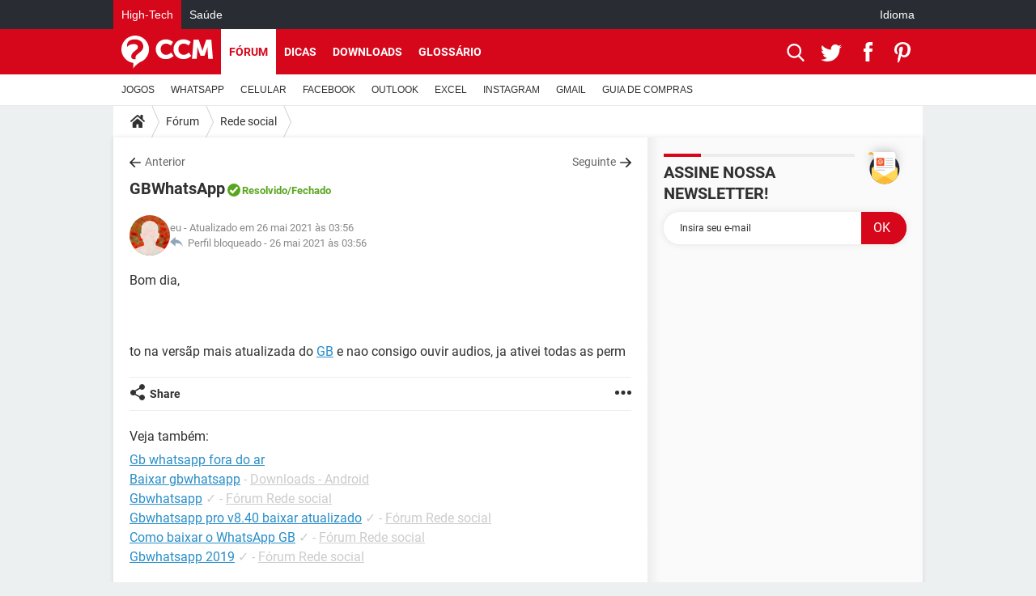

--- FILE ---
content_type: text/html; charset=UTF-8
request_url: https://br.ccm.net/forum/affich-534405-gbwhatsapp
body_size: 17155
content:

<!--Akamai-ESI:PAGE:setreftime=1765048656/--><!DOCTYPE html>
<!--[if IE 8 ]> <html lang="pt" dir="ltr" class="no-js ie8 lt-ie9 oldie"> <![endif]-->
<!--[if IE 9 ]> <html lang="pt" dir="ltr" class="no-js ie9"> <![endif]-->
<!--[if gt IE 9]><!--> <html lang="pt" dir="ltr"> <!--<![endif]-->

<head prefix="og: http://ogp.me/ns# fb: http://ogp.me/ns/fb#">
    <meta charset="utf-8">
    <meta http-equiv="X-UA-Compatible" content="IE=edge,chrome=1">
    <meta name="viewport" content="width=device-width, initial-scale=1.0" />

    <style>
        :root {
            --for-color-primary: #D6071B;
            --for-color-primary--lighten: #f7192e;
            --for-color-primary--darken: #a50515;
        }
    </style>
    
    <title>GBWhatsApp [Resolvido] - Rede social </title>

<script>
    var dataLayer = [{"appConfig":{"subContainers":["GTM-5KS439C"]},"tagName1":"post-avec-ds-basic","site":"br.ccm.net","environnement":"production","pageType/screenType":"classique","sessionType":"nonConnectee","userStatus":"Anonyme","forumTheme":"Rede social","QuestionRepondue":"oui","QuestionResolue":"oui","NbReponses":1,"idArticle":534405,"idAuthor":0,"DateFinDiscussion":"26-05-2021","DateDebutDiscussion":"25-05-2021","level1":"forum","level2":"Rede social ","application":"forum","pageCategory":"Sujet Forum","theme":"Rede social","country":"US","asnum":"16509"}];

            !function(e){"use strict";var t,n,o,r=function(){},s=Object.getOwnPropertyNames(window.console).reduce((function(e,t){return"function"==typeof console[t]&&(e[t]=r),e}),{}),a=function(){return s},i=e.console;if("object"==typeof e.JSON&&"function"==typeof e.JSON.parse&&"object"==typeof e.console&&"function"==typeof Object.keys){var c={available:["others.catch","others.show"],broadcasted:[]},u={available:["others.catch","others.show"]},d=(t=/^\s+(.*)\s+$/g,n=function(e){return Math.pow(9,e)},o=function(e){return parseInt((e.charCodeAt()<<9)%242)},{get:function(e){e=e.replace(t,"$1");for(var r=[0,0,0],s=0,a=0;s<e.length;s++)a=parseInt(s/r.length),r[s%3]+=parseInt(o(e[s])/n(a));for(s=0;s<r.length;s++)r[s]>255&&(r[s]=255);return r},toRGB:function(e){return"rgb("+e.join(",")+")"},visible:function(e){return e[0]>220||e[1]>220||e[2]>220?[0,0,0]:[255,255,255]}});e.getConsole=function(e){if("string"!=typeof e)throw"getConsole need a tag name (string)";var t=e.split(".");if(function(e){var t,n=e.split(".")[0];-1===c.available.indexOf(n)&&(c.available.push(n),(t=document.createEvent("CustomEvent")).initCustomEvent("getConsole.tag.available",0,0,n),document.dispatchEvent(t)),-1===u.available.indexOf(e)&&(u.available.push(e),(t=document.createEvent("CustomEvent")).initCustomEvent("getConsole.fulltag.available",0,0,n),document.dispatchEvent(t))}(e=t[0]),-1!==c.broadcasted.indexOf(e)){var n=function(e){var t=[],n=[];return e.forEach((function(e){t.push("%c "+e.name+" "),n.push("background-color:"+e.bgColor+";color:"+e.color+";border-radius:2px;")})),[t.join("")].concat(n)}(t.map((function(e){var t=d.get(e);return{name:e,color:d.toRGB(d.visible(t)),bgColor:d.toRGB(t)}}))),o=["log","warn","error","info","group","groupCollapsed","groupEnd"].reduce(((e,t)=>(e[t]=n.reduce(((e,t)=>e.bind(window.console,t)),window.console[t]),e)),{});return Object.keys(i).forEach((function(e){void 0===o[e]&&(o[e]=i[e])})),o}return a()},e.getConsole.tags=c,c.broadcasted=function(){try{var e=localStorage.getItem("getConsole");e=null===e?[]:JSON.parse(e)}catch(t){e=[]}return e}(),-1!==c.broadcasted.indexOf("others.catch")&&(e.console=e.getConsole("others.show"))}else e.getConsole=a}(window),logger={_buffer:[],log:function(){"use strict";this._buffer.push(arguments)}},function(e){"use strict";var t={domains:["hpphmfubhnbobhfs","bnb{po.betztufn","beoyt","epvcmfdmjdl","hpphmftzoejdbujpo","wjefptufq","s77ofu","ufbet","vosvmznfejb","tnbsubetfswfs","tljnsftpvsdft","{fcftupg","uumce","hpphmfbqjt","wjefpqmb{b","hpphmfbetfswjdft","fggfdujwfnfbtvsf","pvucsbjo","ubcppmb"],classes:"ufyuBe!BeCpy!qvc`411y361!qvc`411y361n!qvc`839y:1!ufyu.be!ufyuBe!Mjhbuvt!ufyu`be!ufyu`bet!ufyu.bet!ufyu.be.mjolt",event:{category:"pbt`mpbefe",action:"gbjm"}},n=e.getConsole("inObs"),o=0,r={},s=function(e,t){return t=t||1,e.split("").map((function(e){return String.fromCharCode(e.charCodeAt()+t)})).join("")},a=[];e.integrityObserver={state:{net:null,dom:null,perf:null},corrupted:0,listen:function(e){this.corrupted?e(this.state):a.push(e)},sendToListeners:function(){a.forEach(function(e){e(this.state)}.bind(this))},reportCorruption:function(){var e=function(){"undefined"!=typeof ga?ga("send",{hitType:"event",eventCategory:s(t.event.category,-1),eventAction:s(t.event.action,-1),nonInteraction:1}):setTimeout(e,100)};e()},reportListCorruption:function(){var e,t=[];for(e in this.state)this.state[e]&&t.push(e);t.length>0&&((new Image).src="https://lists.ccmbg.com/st?t="+encodeURIComponent(t.join(","))+"&d="+window.location.host.split(/\./).slice(0,-1).join("."))},reportChange:function(){this.sendToListeners(),this.reportCorruption()},init:function(){var e=function(e){return function(t){this.state[e]=t,t&&(!this.corrupted&&this.reportChange(),this.corrupted=1)}.bind(this)};!function(e){if("undefined"!=typeof MutationObserver){var n=document.createElement("div"),o=document.getElementsByTagName("html")[0],r={},a={childList:1,attributes:1,characterData:1,subtree:1},i=0,c=new MutationObserver((function(t){t.forEach((function(t){"style"===t.attributeName&&(c.disconnect(),"none"===t.target.style.display&&!e.called&&(e.called=1)&&e.call(r,1))}))})),u=new MutationObserver((function(t){t.forEach((function(t){try{if("childList"===t.type&&"HTML"===t.target.nodeName&&t.addedNodes.length&&"BODY"===t.addedNodes[0].nodeName&&!i){i=1,t.addedNodes[0].appendChild(n);var o=getComputedStyle(n);if(r=t.addedNodes[0],u.disconnect(),/Trident/.test(navigator.userAgent))return void setTimeout((function(){!e.called&&(e.called=1)&&e.call(r,0)}),50);setTimeout((function(){t.addedNodes[0].removeChild(n)}),60),c.disconnect(),e.call(t.addedNodes[0],"none"===o.getPropertyValue("display")||/url\("about:abp/.test(o.getPropertyValue("-moz-binding")))}}catch(e){}}))}));n.className=s(t.classes,-1),n.style.display="block",u.observe(o,a),c.observe(n,a)}else e.call(0,0)}(e.call(this,"dom")),function(e,a){if("undefined"!=typeof MutationObserver&&void 0!==URL.prototype){var i=document.getElementsByTagName("html")[0],c=0,u=new MutationObserver((function(i){i.forEach((function(i){try{var d,l,f,p="",g=new Date,h=function(){};if("childList"===i.type&&i.addedNodes.length&&void 0!==(d=i.addedNodes[0]).src&&("SCRIPT"===(p=d.nodeName)||"IFRAME"===p)){try{l=new URL(d.src),f=l&&l.host?l.host.split(/\./).slice(-2).shift():null}catch(e){}h=i.addedNodes[0].onerror,i.addedNodes[0].onerror=function(){try{n.warn("Missing script",d.src),!c&&f&&-1!==t.domains.indexOf(s(f))&&(new Date).getTime()-g.getTime()<1500&&(n.warn("Integrity violation on ",d.src," not observing anymore !"),u.disconnect(),c=1,e(1)),"function"==typeof h&&h.apply(this,Array.prototype.slice.call(arguments))}catch(e){}},"function"==typeof performance.getEntriesByType&&o<2&&"SCRIPT"===p&&-1!==t.domains.indexOf(s(f))&&(void 0===r[f]||"hpphmfubhnbobhfs"===s(f))&&(r[f]=1,i.addedNodes[0].addEventListener("load",(function(){-1===performance.getEntriesByType("resource").map((function(e){return e.name})).indexOf(d.src)&&2==++o&&(u.disconnect(),a(1))})))}}catch(e){}}))}));u.observe(i,{childList:1,attributes:1,characterData:1,subtree:1})}else e.call(0,0)}(e.call(this,"net"),e.call(this,"perf")),window.addEventListener("load",function(){this.reportListCorruption()}.bind(this))}},"function"==typeof Object.bind&&e.integrityObserver.init()}(window),function(e,t,n,o){"use strict";void 0===e._gtm&&(e._gtm={events:{on:[],ready:[],readyAll:[],trigger:function(e){this._trigger.push(e)},_trigger:[]},versions:{},onReady:[]}),void 0===e._gtm.versions&&(e._gtm.versions={}),e._gtm.versions.staticheader=1,e._gtm.state="loading";var r=dataLayer[0].appConfig,s=["GTM-N4SNZN"],a=r.subContainers||[],i=e.getConsole("GTM").log,c=function(e){if(void 0!==t.dispatchEvent){var n=null;"function"==typeof Event?n=new Event(e):(n=t.createEvent("Event")).initEvent(e,0,0),t.dispatchEvent(n)}},u=function(){u.state++,u.state===s.length&&(e._gtm.state="loaded",c("gtm.loaded"))},d=function(){e._gtm.state="error",c("gtm.error"),l.clearWorkspacesInfo(this)};u.state=0,s=s.concat(a),i("Loading sub containers:",a);var l={infoKey:"ccm_gtm_workspaces",workspacesInfo:{},fetchWorkspacesInfo:function(){try{this.workspacesInfo=this.getInfoFromQuerystring()||this.getInfoFromCookie()||{}}catch(e){console.error("Cannot get workspaces info.",e)}},parseWorkspacesInfo:function(e){for(var t={},n=e.split("|"),o=0;o<n.length;o++){var r=n[o].split("::");3===r.length&&(t[r[0]]={container:r[0],workspace:r[1],auth:r[2]})}return t},removeInfoFromQuerystring:function(){if(""===e.location.search)return"";for(var t=e.location.search.substring(1).split("&"),n=[],o=0;o<t.length;o++){t[o].split("=")[0]!==this.infoKey&&n.push(t[o])}return"?"+n.join("&")},generatePreviewQuery:function(e){try{var t=this.workspacesInfo[e];return t?(i("["+t.container+'] loading custom workspace "'+t.workspace+'"'),dataLayer[0].appConfig.previewWorkspaces=dataLayer[0].appConfig.previewWorkspaces||[],dataLayer[0].appConfig.previewWorkspaces.push(t),"&gtm_auth="+t.auth+"&gtm_preview="+t.workspace+"&gtm_cookies_win=x"):""}catch(t){return console.error('Cannot generate preview query for container "'+e+'"',t),""}},getInfoFromQuerystring:function(){for(var t=(e.location.search||"").substring(1).split("&"),n=0;n<t.length;n++){var o=t[n].split("=");if(decodeURIComponent(o[0])===this.infoKey)return this.parseWorkspacesInfo(decodeURIComponent(o[1]))}return null},getInfoFromCookie:function(){try{var t=e.document.cookie.match("(^|;) ?"+this.infoKey+"=([^;]*)(;|$)");if(t)return this.parseWorkspacesInfo(decodeURIComponent(t[2]))}catch(e){}return null},clearWorkspacesInfo:function(t){try{var n=t.getAttribute("data-id");if(this.workspacesInfo[n]){i('Cannot load container "'+n+'". Clearing cookie and querystring param...');var o=e.location.hostname.split("."),r=o.length;o=r>2&&"br"===o[r-1]&&"com"===o[r-2]?o.slice(-3).join("."):o.slice(-2).join("."),document.cookie=this.infoKey+"=; domain= "+o+"; path=/; expires=Thu, 01 Jan 1970 00:00:01 GMT;";var s=this.removeInfoFromQuerystring();e.location.search=s}}catch(e){console.error("Cannot clear workspaces info.",e)}}};l.fetchWorkspacesInfo();for(var f=0,p=s.length;f<p;++f){e[o]=e[o]||[],e[o].push({"gtm.start":(new Date).getTime(),event:"gtm.js"});var g=l.generatePreviewQuery(s[f]),h=t.getElementsByTagName(n)[0],m=t.createElement(n);m.async=1,m.onload=u,m.onerror=d,m.setAttribute("data-id",s[f]),m.src="https://www.googletagmanager.com/gtm.js?id="+s[f]+g,h.parentNode.insertBefore(m,h)}}(window,document,"script","dataLayer"),OAS_AD_BUFFER=[],OAS_AD=function(){OAS_AD_BUFFER.push(Array.prototype.slice.call(arguments))},function(e){"use strict";function t(t){t instanceof ErrorEvent&&e._gtm.errors.push({message:t.message,stack:t.error?t.error.stack:void 0,name:t.error?t.error.name:void 0,filename:t.filename,line:t.lineno,column:t.colno})}function n(t){t.reason instanceof Error?e._gtm.errors.push({message:t.reason.message,stack:t.reason.stack,name:t.reason.name,promise:1,filename:t.reason.filename,line:t.reason.lineno,column:t.reason.colno}):e._gtm.errors.push({message:t.reason,promise:1})}e._gtm=e._gtm||{},e._gtm.errors=[],e._gtm.errors.types=[],e._gtm.errors.types.push({type:"error",callback:t}),e.addEventListener("error",t),e._gtm.errors.types.push({type:"unhandledrejection",callback:n}),e.addEventListener("unhandledrejection",n)}(window);    

    dataLayer.push({"event":"app.config","appConfig":{"asl":{"sitepage":"\/forum","keywords":["parallaxeinfeed","rede-social","forum-534405","forum"]}}});
</script>


    <meta name="description" content="Bom dia, to na versãp mais atualizada do GB e nao consigo ouvir audios, ja ativei todas as perm..." />
    <meta name="theme-color" content="#d51827" />
    <meta name="msapplication-TileColor" content="#d51827" />
    <meta name="msapplication-TileImage" content="https://astatic.ccmbg.com/www.commentcamarche.net_i18n/_skin/favicon/mstile-144x144.png" />
    <meta name="msapplication-config" content="https://astatic.ccmbg.com/www.commentcamarche.net_i18n/_skin/favicon/browserconfig.xml" />
    <meta name="twitter:card" content="summary_large_image" />
    <meta name="twitter:title" content="GBWhatsApp" />
    <meta name="twitter:image" content="https://astatic.ccmbg.com/www.commentcamarche.net_i18n/_skin/favicon/og-image-1200x630.png" />
    <meta name="referrer" content="always" />
    <meta name="googlebot" content="snippet,archive" />
    <meta name="robots" content="index, follow,max-snippet:-1, max-image-preview:large, max-video-preview:15" />
    <meta name="p:domain_verify" content="d6361ba76c3edbdf91e74b0062d4412d" />
    <meta property="og:title" content="GBWhatsApp"/>
    <meta property="og:type" content="website"/>
    <meta property="og:url" content="https://br.ccm.net/forum/affich-534405-gbwhatsapp"/>
    <meta property="og:image" content="https://astatic.ccmbg.com/www.commentcamarche.net_i18n/_skin/favicon/og-image-1200x630.png"/>
    <meta property="twitter:url" content="https://br.ccm.net/forum/affich-534405-gbwhatsapp"/>
    <meta property="og:site_name" content="CCM"/>
    <meta http-equiv="Content-Language" content="pt"/>
    <meta property="atm" content="aHR0cHM6Ly9ici5jY20ubmV0L2ZvcnVtL2FmZmljaC01MzQ0MDUtZ2J3aGF0c2FwcA==" />
    <link rel="canonical" href="https://br.ccm.net/forum/affich-534405-gbwhatsapp" />
    
    <link rel="icon" href="https://astatic.ccmbg.com/www.commentcamarche.net_i18n/_skin/favicon/favicon-32x32.png" sizes="32x32" type="image/png" />
    <link rel="icon" href="https://astatic.ccmbg.com/www.commentcamarche.net_i18n/_skin/favicon/favicon-16x16.png" sizes="16x16" type="image/png" />
    <link rel="icon" href="https://astatic.ccmbg.com/www.commentcamarche.net_i18n/_skin/favicon/android-chrome-192x192.png" sizes="192x192" type="image/png" />
    <link rel="apple-touch-icon" href="https://astatic.ccmbg.com/www.commentcamarche.net_i18n/_skin/favicon/apple-touch-icon-57x57.png" sizes="57x57" />
    <link rel="apple-touch-icon" href="https://astatic.ccmbg.com/www.commentcamarche.net_i18n/_skin/favicon/apple-touch-icon-60x60.png" sizes="60x60" />
    <link rel="apple-touch-icon" href="https://astatic.ccmbg.com/www.commentcamarche.net_i18n/_skin/favicon/apple-touch-icon-72x72.png" sizes="72x72" />
    <link rel="apple-touch-icon" href="https://astatic.ccmbg.com/www.commentcamarche.net_i18n/_skin/favicon/apple-touch-icon-76x76.png" sizes="76x76" />
    <link rel="apple-touch-icon" href="https://astatic.ccmbg.com/www.commentcamarche.net_i18n/_skin/favicon/apple-touch-icon-114x114.png" sizes="114x114" />
    <link rel="apple-touch-icon" href="https://astatic.ccmbg.com/www.commentcamarche.net_i18n/_skin/favicon/apple-touch-icon-120x120.png" sizes="120x120" />
    <link rel="apple-touch-icon" href="https://astatic.ccmbg.com/www.commentcamarche.net_i18n/_skin/favicon/apple-touch-icon-144x144.png" sizes="144x144" />
    <link rel="apple-touch-icon" href="https://astatic.ccmbg.com/www.commentcamarche.net_i18n/_skin/favicon/apple-touch-icon-152x152.png" sizes="152x152" />
    <link rel="apple-touch-icon" href="https://astatic.ccmbg.com/www.commentcamarche.net_i18n/_skin/favicon/apple-touch-icon-180x180.png" sizes="180x180" />
    <link rel="preload" href="https://astatic.ccmbg.com/ccmcms_commentcamarche/dist/external/fonts/Roboto-Gfonts-Regular.woff2" crossorigin as="font" />
    <link rel="preload" href="https://astatic.ccmbg.com/ccmcms_commentcamarche/dist/external/fonts/Roboto-Gfonts-Bold.woff2" crossorigin as="font" />
        <link rel="manifest" href="https://astatic.ccmbg.com/www.commentcamarche.net_i18n/_skin/favicon/manifest.json"  />
    <link rel="mask-icon" href="https://astatic.ccmbg.com/www.commentcamarche.net_i18n/_skin/favicon/safari-pinned-tab.svg" color="#d51827" />
    
<link rel="stylesheet" media="all" href="https://astatic.ccmbg.com/www.commentcamarche.net_i18n/dist/app/css/chunks/site_ht_inter.04bf4568b32fe3dbd824.css" /><link rel="stylesheet" media="all" href="https://astatic.ccmbg.com/www.commentcamarche.net_i18n/dist/app/css/chunks/skin_forum.ca3f284e66398a9dd082.css" />

<script type="application/ld+json">{"@context":"https://schema.org","@type":"WebPage","breadcrumb":{"@type":"BreadcrumbList","itemListElement":[{"@type":"ListItem","position":1,"name":"Início","item":"https://br.ccm.net/"},{"@type":"ListItem","position":2,"name":"Fórum","item":"https://br.ccm.net/forum/"},{"@type":"ListItem","position":3,"name":"Rede social ","item":"https://br.ccm.net/forum/rede-social-107"}]},"name":"GBWhatsApp [Resolvido] - Rede social ","url":"https://br.ccm.net/forum/affich-534405-gbwhatsapp"}</script>
    </head>

<body class="flex-layout ">
    <div class="jOverlay overlay"></div>
    <a name="top"></a>
    
    <div id="ctn_x02"><div id="ba_x02" class="ba x02"><script>OAS_AD("x02");</script></div></div>
    <div id="tt" style="display:none">
        <div id="tttop"></div>
        <div id="ttcont"></div>
        <div id="ttbot"></div>
    </div>
    <span class="tooltips" style="display:none" id="ntt"><span id="nttcont"></span><span class="arrowDown"></span></span>

    <div id="oasLayout" class="layout--flexbox">

        <img src="https://akm-static.ccmbg.com/a/aHR0cDovL2JyLmNjbS5uZXQvZm9ydW0vYWZmaWNoLTUzNDQwNS1nYndoYXRzYXBw/alpha.png" style="position: absolute;"><header class="ccm_header--rwd jHeader" data-cookie-prefix="">
    <div class="ccm_header__top">
      <div class="layout">
        <span data-target="jMenuBox" class="jDropBtn jDropMenuBtn ccm_header__click_trigger">
          <span>Menu</span>
          <svg viewBox="0 0 440.307 440.307" class="svg_icon svg_icon--cross">
              <g fill="#fff" class="svg_icon_g">
                  <polygon points="440.307,58.583 381.723,0 220.153,161.57 58.584,0 0,58.583 161.569,220.153 0,381.723 58.584,440.307    220.153,278.736 381.723,440.307 440.307,381.723 278.736,220.153"/>
              </g>
          </svg>
        </span>
          <a href="https://br.ccm.net/" class="app_logo">
              <img width="113" height="41" class="ccmcss_rwd_header__logo" src="https://astatic.ccmbg.com/www.commentcamarche.net_i18n/_skin/_common/img/logo_ccm.svg?19" alt="CCM">
          </a>
          <nav id="jMainNav" class="ccm_header__nav jDropBox jMenuBox" role="navigation">
            <ul id="mmenu_ul_id">
                <li class="ccm_ico_home">
                <a href="https://br.ccm.net/">
                    <span>Início</span>
                </a>
                <button class="app_nav__sub--collapse jNavSubCollapse app_nav__sub--collapse--plus">
                    <span></span>
                </button>
                <div class="ccm_submenu">
                    <ul>
                                                    <li>
                                <a href="https://br.ccm.net/faq/videogames-605">
                                    JOGOS                                </a>
                            </li>
                                                    <li>
                                <a href="https://br.ccm.net/faq/whatsapp-730">
                                    WHATSAPP                                </a>
                            </li>
                                                    <li>
                                <a href="https://br.ccm.net/faq/s/celular-776/sort:popularity?cur_tab=s">
                                    CELULAR                                </a>
                            </li>
                                                    <li>
                                <a href="https://br.ccm.net/faq/facebook-564">
                                    FACEBOOK                                </a>
                            </li>
                                                    <li>
                                <a href="https://br.ccm.net/faq/s/sort:update%20outlook">
                                    OUTLOOK                                </a>
                            </li>
                                                    <li>
                                <a href="https://br.ccm.net/faq/s/sort:update%20excel">
                                    EXCEL                                </a>
                            </li>
                                                    <li>
                                <a href="https://br.ccm.net/faq/instagram-732">
                                    INSTAGRAM                                </a>
                            </li>
                                                    <li>
                                <a href="https://br.ccm.net/faq/gmail-540">
                                    GMAIL                                </a>
                            </li>
                                                    <li>
                                <a href="https://br.ccm.net/faq/guia-de-compras-527">
                                    GUIA DE COMPRAS                                </a>
                            </li>
                                            </ul>
                </div>
            </li>
                    <li>
                <a href="/faq/">Dicas</a>
                <button class="app_nav__sub--collapse jNavSubCollapse app_nav__sub--collapse--plus">
                    <span></span>
                </button>
                <div class="ccm_submenu">
                    <ul>
                                                    <li>
                                <a href="https://br.ccm.net/faq/videogames-605">
                                    JOGOS                                </a>
                            </li>
                                                    <li>
                                <a href="https://br.ccm.net/faq/whatsapp-730">
                                    WHATSAPP                                </a>
                            </li>
                                                    <li>
                                <a href="https://br.ccm.net/faq/s/celular-776/sort:popularity?cur_tab=s">
                                    CELULAR                                </a>
                            </li>
                                                    <li>
                                <a href="https://br.ccm.net/faq/facebook-564">
                                    FACEBOOK                                </a>
                            </li>
                                                    <li>
                                <a href="https://br.ccm.net/faq/s/sort:update%20outlook">
                                    OUTLOOK                                </a>
                            </li>
                                                    <li>
                                <a href="https://br.ccm.net/faq/s/sort:update%20excel">
                                    EXCEL                                </a>
                            </li>
                                                    <li>
                                <a href="https://br.ccm.net/faq/instagram-732">
                                    INSTAGRAM                                </a>
                            </li>
                                                    <li>
                                <a href="https://br.ccm.net/faq/gmail-540">
                                    GMAIL                                </a>
                            </li>
                                                    <li>
                                <a href="https://br.ccm.net/faq/guia-de-compras-527">
                                    GUIA DE COMPRAS                                </a>
                            </li>
                                            </ul>
                </div>
            </li>
                        <li>
                <a href="/download/">Downloads</a>
                <button class="app_nav__sub--collapse jNavSubCollapse app_nav__sub--collapse--plus">
                    <span></span>
                </button>
                <div class="ccm_submenu">
                    <ul>
                                                    <li>
                                <a href="https://br.ccm.net/faq/videogames-605">
                                    JOGOS                                </a>
                            </li>
                                                    <li>
                                <a href="https://br.ccm.net/faq/whatsapp-730">
                                    WHATSAPP                                </a>
                            </li>
                                                    <li>
                                <a href="https://br.ccm.net/faq/s/celular-776/sort:popularity?cur_tab=s">
                                    CELULAR                                </a>
                            </li>
                                                    <li>
                                <a href="https://br.ccm.net/faq/facebook-564">
                                    FACEBOOK                                </a>
                            </li>
                                                    <li>
                                <a href="https://br.ccm.net/faq/s/sort:update%20outlook">
                                    OUTLOOK                                </a>
                            </li>
                                                    <li>
                                <a href="https://br.ccm.net/faq/s/sort:update%20excel">
                                    EXCEL                                </a>
                            </li>
                                                    <li>
                                <a href="https://br.ccm.net/faq/instagram-732">
                                    INSTAGRAM                                </a>
                            </li>
                                                    <li>
                                <a href="https://br.ccm.net/faq/gmail-540">
                                    GMAIL                                </a>
                            </li>
                                                    <li>
                                <a href="https://br.ccm.net/faq/guia-de-compras-527">
                                    GUIA DE COMPRAS                                </a>
                            </li>
                                            </ul>
                </div>
            </li>
                        <li>
                <a href="/forum/">Fórum</a>
                <button class="app_nav__sub--collapse jNavSubCollapse app_nav__sub--collapse--plus">
                    <span></span>
                </button>
                <div class="ccm_submenu">
                    <ul>
                                                    <li>
                                <a href="https://br.ccm.net/faq/videogames-605">
                                    JOGOS                                </a>
                            </li>
                                                    <li>
                                <a href="https://br.ccm.net/faq/whatsapp-730">
                                    WHATSAPP                                </a>
                            </li>
                                                    <li>
                                <a href="https://br.ccm.net/faq/s/celular-776/sort:popularity?cur_tab=s">
                                    CELULAR                                </a>
                            </li>
                                                    <li>
                                <a href="https://br.ccm.net/faq/facebook-564">
                                    FACEBOOK                                </a>
                            </li>
                                                    <li>
                                <a href="https://br.ccm.net/faq/s/sort:update%20outlook">
                                    OUTLOOK                                </a>
                            </li>
                                                    <li>
                                <a href="https://br.ccm.net/faq/s/sort:update%20excel">
                                    EXCEL                                </a>
                            </li>
                                                    <li>
                                <a href="https://br.ccm.net/faq/instagram-732">
                                    INSTAGRAM                                </a>
                            </li>
                                                    <li>
                                <a href="https://br.ccm.net/faq/gmail-540">
                                    GMAIL                                 </a>
                            </li>
                                                    <li>
                                <a href="https://br.ccm.net/faq/guia-de-compras-527">
                                    GUIA DE COMPRAS                                </a>
                            </li>
                                            </ul>
                </div>
            </li>
                        <li>
                <a href="/contents/">Glossário</a>
                <button class="app_nav__sub--collapse jNavSubCollapse app_nav__sub--collapse--plus">
                    <span></span>
                </button>
                <div class="ccm_submenu">
                    <ul>
                                                    <li>
                                <a href="https://br.ccm.net/faq/videogames-605">
                                    JOGOS                                </a>
                            </li>
                                                    <li>
                                <a href="https://br.ccm.net/faq/whatsapp-730">
                                    WHATSAPP                                </a>
                            </li>
                                                    <li>
                                <a href="https://br.ccm.net/faq/s/celular-776/sort:popularity?cur_tab=s">
                                    CELULAR                                </a>
                            </li>
                                                    <li>
                                <a href="https://br.ccm.net/faq/facebook-564">
                                    FACEBOOK                                </a>
                            </li>
                                                    <li>
                                <a href="https://br.ccm.net/faq/s/sort:update%20outlook">
                                    OUTLOOK                                </a>
                            </li>
                                                    <li>
                                <a href="https://br.ccm.net/faq/s/sort:update%20excel">
                                    EXCEL                                </a>
                            </li>
                                                    <li>
                                <a href="https://br.ccm.net/faq/instagram-732">
                                    INSTAGRAM                                </a>
                            </li>
                                                    <li>
                                <a href="https://br.ccm.net/faq/gmail-540">
                                    GMAIL                                </a>
                            </li>
                                                    <li>
                                <a href="https://br.ccm.net/faq/guia-de-compras-527">
                                    GUIA DE COMPRAS                                </a>
                            </li>
                                            </ul>
                </div>
            </li>
            </ul>
              <p>
                <a href="https://br.ccm.net/forum/new" class="ico--new btn--size-xl btn--size-full btn--bg-channel" id="create_new_question">Fa&ccedil;a uma nova pergunta</a>
              </p>
          </nav>
          <div class="ccm_header__right">
            <ul>
                <li class="ccm_header__btn_search">
                  <a href="javascript:void(0)" data-target="jSearchBox" class="jDropBtn">
                    <svg viewBox="-281 404.9 32 32" class="svg_icon svg_icon--search"><path class="svg_icon_g" d="M-280 432.1c-1.2 1.1-1.3 2.9-.2 4s2.9 1 4-.2l6.4-7.6c.7-.8 1-1.6 1-2.3 2.1 1.8 4.8 2.9 7.8 2.9 6.6 0 12-5.4 12-12s-5.4-12-12-12-12 5.4-12 12c0 3 1.1 5.7 2.9 7.8-.7 0-1.5.3-2.3 1l-7.6 6.4zm11-15.2c0-4.4 3.6-8 8-8s8 3.6 8 8-3.6 8-8 8-8-3.6-8-8z"></path></svg>
                  </a>
                </li>
            </ul>
        </div>
      </div>

    </div>

    <div class="ccm_header__search jDropBox jSearchBox">
        <form action="https://br.ccm.net/search/index" method="get" id="jContentSearchForm" role="search">
            <fieldset>
                <legend>Buscar</legend>
                <input placeholder="Buscar" name="q" value="" type="search">
                <button type="submit" class="ccm_ico--search"></button>
            </fieldset>
        </form>
        <div class="jDropBoxOverlay ccm_header__overlay"></div>
    </div>

    <div class="ccm_header__login jDropBox jLoginBox">
    <div class="ccm_header__overlay jDropBoxOverlay"></div>
  </div>
</header>

<header role="banner" class="ccm_header">
    <div class="ccm_top_bar">
    <div class="layout">
                    <div role="main" class="layout_main">
                <ul class="ccmNetwork">
                                    <li class="selected">
                        <a href="/">
                            High-Tech                        </a>
                    </li>
                                        <li>
                        <a href="https://saude.ccm.net">
                            Sa&uacute;de                        </a>
                    </li>
                                    </ul>
            </div>
                    <div class="layout_right"><ul class="ccm_top_nav">
    <li id="language" class="ccm_usermenu_language">
        <a href="javascript:void(0);" class="ccm_usermenu_language__btn">Idioma</a>

        <div class="ccm_box_hover">
            <ul>
                                    <li>
                        <a href="https://de.ccm.net"
                           lang="de">Deutsch</a>
                    </li>
                                    <li>
                        <a href="https://br.ccm.net"
                           lang="pt">Português</a>
                    </li>
                                    <li>
                        <a href="https://id.ccm.net"
                           lang="id">Bahasa Indonesia</a>
                    </li>
                                    <li>
                        <a href="https://it.ccm.net"
                           lang="it">Italiano</a>
                    </li>
                                    <li>
                        <a href="https://ru.ccm.net"
                           lang="ru">Русский</a>
                    </li>
                                    <li>
                        <a href="https://pl.ccm.net"
                           lang="pl">Polski</a>
                    </li>
                                    <li>
                        <a href="https://nl.ccm.net"
                           lang="nl">Nederlands</a>
                    </li>
                                    <li>
                        <a href="https://in.ccm.net"
                           lang="hi">हिंदी</a>
                    </li>
                            </ul>
        </div>
    </li>
</ul>
</div>
    </div>
</div>
    <div class="ccm_middle_bar">
        <div class="layout">
            <div class="ccm_logo_ccm">
                <a href="https://br.ccm.net/" title="CCM">
                    <img width="113" height="41"
                         src="https://astatic.ccmbg.com/www.commentcamarche.net_i18n/_skin/_common/img/logo_ccm.svg?19"
                         alt="CCM"
                    />
                </a>
            </div>
            <div class="ccm_social_header">
                <a id="jSearchBt" href="javascript:void(0)" class="ccm_ico--search"></a>

                                     <a href="https://www.twitter.com/ccm_brasil" target="_blank" rel="noopener noreferrer" class="ccm_ico--twitter ccm_social_header__tw">
                         <img src="https://astatic.ccmbg.com/www.commentcamarche.net_i18n/_skin/_common/img/shim.gif"
                              alt="CCM / Twitter"
                              title="CCM / Twitter"
                              width="1"
                              height="1" />
                     </a>
                
                                    <a href="https://www.facebook.com/br.ccm.net" target="_blank" rel="noopener noreferrer" class="ccm_ico--facebook ccm_social_header__fb">
                        <img src="https://astatic.ccmbg.com/www.commentcamarche.net_i18n/_skin/_common/img/shim.gif"
                             alt="CCM / Facebook"
                             title="CCM / Facebook"
                             width="1"
                             height="1" />
                    </a>
                
                                    <a href="https://www.pinterest.fr/CCMnetBrasil/" target="_blank" rel="noopener noreferrer" class="ccm_ico--pinterest ccm_social_header__pt">
                        <img src="https://astatic.ccmbg.com/www.commentcamarche.net_i18n/_skin/_common/img/shim.gif"
                             alt="CCM / Pinterest"
                             title="CCM / Pinterest"
                             width="1"
                             height="1" />
                    </a>
                
                
                <div id="jSearchForm" class="ccm_header_form">
                     <form action="https://br.ccm.net/search/index"
                           method="get" class="headerFooter" data-inputupdate="true">
                         <fieldset>
                             <legend>Buscar</legend>
                             <input type="text"
                                    placeholder="Buscar"
                                    class="ccm_search"
                                    name="q"
                                    id="searchform_input"
                                                              >
                             <input type="hidden" value="0" name="already_focused" id="searchform_focused">
                             <input type="submit" value="OK" class="ccm_submit">
                         </fieldset>
                     </form>
                </div><!-- /ccm_header_form -->
            </div>
            <nav id="ccm_nav" role="navigation">
               <div id="ccm_scroller">
                   <div class="layout_ct">

                       <ul id="mmenu_ul_id">
        <li class="ccm_ico_home">
        <a href="https://br.ccm.net/">
            <span>In&iacute;cio</span>
        </a>
        <div class="ccm_submenu">
                    </div>
    </li>
        <li class="selected current">
        <a href="/forum/">Fórum        </a>
            </li>
            <li>
        <a href="/faq/">Dicas        </a>
            </li>
            <li>
        <a href="/download/">Downloads        </a>
            </li>
            <li>
        <a href="/contents/">Glossário        </a>
            </li>
        </ul>
                    </div>
               </div>
                                  <div class="ccm_submenu" style="display: block">
                       <ul>
                                                          <li><a href="https://br.ccm.net/faq/videogames-605">JOGOS</a></li>
                                                              <li><a href="https://br.ccm.net/faq/whatsapp-730">WHATSAPP</a></li>
                                                              <li><a href="https://br.ccm.net/faq/s/celular-776/sort:popularity?cur_tab=s">CELULAR</a></li>
                                                              <li><a href="https://br.ccm.net/faq/facebook-564">FACEBOOK</a></li>
                                                              <li><a href="https://br.ccm.net/faq/s/sort:update%20outlook">OUTLOOK</a></li>
                                                              <li><a href="https://br.ccm.net/faq/s/sort:update%20excel">EXCEL</a></li>
                                                              <li><a href="https://br.ccm.net/faq/instagram-732">INSTAGRAM</a></li>
                                                              <li><a href="https://br.ccm.net/faq/gmail-540">GMAIL </a></li>
                                                              <li><a href="https://br.ccm.net/faq/guia-de-compras-527">GUIA DE COMPRAS</a></li>
                                                      </ul>
                   </div>
                          </nav>
       </div>
   </div><!-- /ccm_middle_bar -->
</header>


        
                    <div class="app_layout_header">
                <div class="ccmcss_oas_top" data-adstrad="Publicidade">
                    
    <div id="ctn_top"><div id="ba_top" class="ba top"><script>OAS_AD("Top");</script></div></div>
                </div>

            </div>
        
        <div class="app_layout">

            <section class="app_layout_top">
    <div class="forum_breadcrumb__wrapper" id="jBreadcrumb">
    
    <nav class="cp_breadcrumb">
        <ul class="cp_breadcrumb__list">
                            <li class="cp_breadcrumb__item cp_breadcrumb__item--home">
                                <a href="https://br.ccm.net/"
                >
                <svg xmlns="http://www.w3.org/2000/svg" viewBox="0 0 18 16" width="18" height="16" class="cp_breadcrumb__ico--home"><path fill="currentColor" d="M8.934 4.398 2.812 9.77a.163.163 0 0 1-.006.034.165.165 0 0 0-.005.034v5.439a.72.72 0 0 0 .202.51.637.637 0 0 0 .48.215H7.57v-4.35h2.726V16h4.089a.636.636 0 0 0 .479-.215.72.72 0 0 0 .202-.51V9.837a.168.168 0 0 0-.01-.068L8.934 4.4Z"/><path fill="currentColor" d="M17.876 7.402 15.43 5.247V.415a.381.381 0 0 0-.1-.273.337.337 0 0 0-.257-.106H12.93a.338.338 0 0 0-.257.106.382.382 0 0 0-.1.273v2.309L9.849.308A1.256 1.256 0 0 0 9 0c-.327 0-.61.103-.848.308L.124 7.402a.351.351 0 0 0-.123.255.4.4 0 0 0 .078.278l.693.876c.06.071.137.115.234.13.09.009.179-.02.268-.082L9 2.025l7.726 6.834c.06.055.138.082.235.082h.033a.375.375 0 0 0 .235-.13l.692-.876a.4.4 0 0 0 .078-.279.352.352 0 0 0-.123-.254Z"/></svg>
                </a>
    
                </li>
                            <li class="cp_breadcrumb__item">
                                <a href="https://br.ccm.net/forum/"
                >
                Fórum
                </a>
    
                </li>
                            <li class="cp_breadcrumb__item">
                                <a href="https://br.ccm.net/forum/rede-social-107"
                >
                Rede social 
                </a>
    
                </li>
                    </ul>
    </nav>

    </div>
</section>
                        
            <div class="app_layout_ct">
                <div class="app_layout_ct__1">
                                        <div class="app_layout_ct__2">
                                                <div role="main" class="app_layout_main">
                            <div id="InfMsgDiv">
    </div>
<div id="ctn_534405">

    <div class=" jStickyHeightContent">
    
    <div id="content_ctn" class="ccm_forum_ctn">
    <div id="topic_question" class="for_topic_wrapper">
                <div class="for_topic" id="quesfullctn">
            <div class="topic_nav">
            <a href="/forum/affich-534404-facebook-atualizou-a-pagina-de-desbloqueio" class="topic_nav__prev ico--prev" title="Facebook atualizou a pagina de desbloqueio">Anterior</a>
                <a href="/forum/affich-534407-whatsapp" class="topic_nav__next ico--next" title="WhatsApp">Seguinte</a>
    </div>    <header class="for_topic__title solved" id="question">
        <script type="application/ld+json">{"@context":"https:\/\/schema.org","@type":"QAPage","url":"https:\/\/br.ccm.net\/forum\/affich-534405-gbwhatsapp","mainEntity":{"@type":"Question","author":{"@type":"Person","name":"eu"},"name":"GBWhatsApp Resolvido\/Fechado","text":"Bom dia, \r\n\r\n\r\n\r\nto na versãp mais atualizada do GB e nao consigo ouvir audios, ja ativei todas as perm","upvoteCount":0,"dateCreated":"2021-05-25T18:56:26-03:00","answerCount":1,"suggestedAnswer":[{"@type":"Answer","author":{"@type":"Person","name":"ninha25","url":"https:\/\/br.ccm.net\/profile\/user\/ninha25"},"dateCreated":"2021-05-26T03:56:42-03:00","text":"Olá  Eu,\r\n\r\nNão tem como ajudar você, esse aplicativo não tem suporte técnico. Desinstale e reinstale, é só o que você pode fazer. Sugiro o usp do app original (Facebook), este tem suporte.\r\n\r\nSinto\r\n \r\n","url":"https:\/\/br.ccm.net\/forum\/affich-534405-gbwhatsapp#1","upvoteCount":0}]}}</script>        <a name="0"></a>
        <a name="p534405"></a>

        <h1 id="qtitle" >GBWhatsApp</h1>

                    <span class="topic_status"><a href="https://br.ccm.net/forum/rede-social-107/solved">Resolvido</a>/Fechado</span>
            <div class="topic_tags">

            <ul class="topic_tags__list">
                    </ul>
    
    </div>        <div class="for_topic__infos">
                <span class="for_actions">
            </span>
    <div class="forum_avatar_placeholder">    
    <figure class="ccm_avatar_anon_39 ccm_avatar_figure">
            </figure>
    </div>
            <div class="for_datas">
                                    <span>
                        eu                    </span>
                                    -
                            Atualizado em 26 mai 2021 &agrave;s 03:56
                        <br>
                    <span class="ccm_ico--reply" title="&Uacute;ltima resposta: "></span>
                    &nbsp;Perfil bloqueado                    -
                    <a href="/forum/affich-534405-gbwhatsapp#1" class="for_datas__time">26 mai 2021 &agrave;s 03:56</a>
                                </div>
        </div>
    </header>
        <div class="jQdispctn for_topic__question typo_content"  style="max-height:245px;overflow:hidden">
        Bom dia, 
<br />
<br />
<br />
<br />to na versãp mais atualizada do <a href='https://br.ccm.net/contents/56-a-codificacao-binaria'>GB</a> e nao consigo ouvir audios, ja ativei todas as perm            <div style="display: none" class="jQShowMoreWrapper for_topic__question__more">
                <button class="ico--chevron-down btn--border jQShowMoreBtn">
                    Ver mais                </button>
            </div>
                </div>
    <footer class="for_buttons_bar jFooterButtonBar jBreakingNewsTriggerDisplay">
        


<div class="dropdown dropdown--share">
    <button type="button"
            class="ico--share dropdown__btn btn jNoNativeShareFunction"
            data-url="https://br.ccm.net/forum/affich-534405-gbwhatsapp"
            data-title="GBWhatsApp"
            data-text="GBWhatsApp"
    >Share</button>

    <!-- desktop -->
    <ul role="menu" class="dropdown__menu jDropDownSharing" style="display:none;">
        <li>
            <a class="ico--x-twitter" target="_blank"
                href="https://twitter.com/share?url=https://br.ccm.net/forum/affich-534405-gbwhatsapp"
                data-ga-event-click-category="Forum"
                data-ga-event-click-action="Share"
                data-ga-event-click-value="534405"
                data-ga-event-click-label="Twitter">
            </a>
        </li>
        <li>
            <a class="ico--facebook" target="_blank"
                href="https://www.facebook.com/sharer.php?u=https://br.ccm.net/forum/affich-534405-gbwhatsapp"
                data-ga-event-click-category="Forum"
                data-ga-event-click-action="Share"
                data-ga-event-click-value="534405"
                data-ga-event-click-label="Facebook">
            </a>
        </li>
        <li>
            <a class="ico--mail"
                href="mailto:?subject=GBWhatsApp&body=https%3A%2F%2Fbr.ccm.net%2Fforum%2Faffich-534405-gbwhatsapp"
                data-ga-event-click-category="Forum"
                data-ga-event-click-action="Share"
                data-ga-event-click-value="534405"
                data-ga-event-click-label="Mail">
            </a>
        </li>
        <li class="copy-link">
            <button
                class="ico--copy-link copy-link__label jCopyLinkCheckbox"
                data-link="https://br.ccm.net/forum/affich-534405-gbwhatsapp"
                data-shared-label="Copied!"
                data-ga-event-click-category="Forum"
                data-ga-event-click-action="Share"
                data-ga-event-click-value="534405"
                data-ga-event-click-label="Copy">Copy
            </button>
        </li>
    </ul>
</div>
            <div class="dropdown">
                <button type="button" class="ico--more dropdown__btn btn jDropDownContainer"
                        data-ga-event-click-category="Forum"
                        data-ga-event-click-action="Click"
                        data-ga-event-click-label="Click_3marks"></button>
                <ul role="menu" class="dropdown__menu jDropDownElement" style="display: none;">
                    <li><button 
                    data-ga-event-click-category="Forum" 
                    data-ga-event-click-action="Click" 
                    data-ga-event-click-label="Click_signal"
                    title="Denunciar" data-msgid="534405" class="ico--warning btn jOpenSignalPopup">Denunciar</button></li>                </ul>
            </div>
            </footer>
    <div id="jTopicMobileActionBarOffsetStart"></div>
    <aside class="topic_mobile-action-bar" id="jTopicMobileActionBar">
        


<div class="dropdown dropdown--share">
    <button type="button"
            class="ico--share dropdown__btn button--empty jNoNativeShareFunction"
            data-url="https://br.ccm.net/forum/affich-534405-gbwhatsapp"
            data-title="GBWhatsApp"
            data-text="GBWhatsApp"
    >Share</button>

    <!-- desktop -->
    <ul role="menu" class="dropdown__menu jDropDownSharing" style="display:none;">
        <li>
            <a class="ico--x-twitter" target="_blank"
                href="https://twitter.com/share?url=https://br.ccm.net/forum/affich-534405-gbwhatsapp"
                data-ga-event-click-category="Forum"
                data-ga-event-click-action="Share"
                data-ga-event-click-value="534405"
                data-ga-event-click-label="Twitter">
            </a>
        </li>
        <li>
            <a class="ico--facebook" target="_blank"
                href="https://www.facebook.com/sharer.php?u=https://br.ccm.net/forum/affich-534405-gbwhatsapp"
                data-ga-event-click-category="Forum"
                data-ga-event-click-action="Share"
                data-ga-event-click-value="534405"
                data-ga-event-click-label="Facebook">
            </a>
        </li>
        <li>
            <a class="ico--mail"
                href="mailto:?subject=GBWhatsApp&body=https%3A%2F%2Fbr.ccm.net%2Fforum%2Faffich-534405-gbwhatsapp"
                data-ga-event-click-category="Forum"
                data-ga-event-click-action="Share"
                data-ga-event-click-value="534405"
                data-ga-event-click-label="Mail">
            </a>
        </li>
        <li class="copy-link">
            <button
                class="ico--copy-link copy-link__label jCopyLinkCheckbox"
                data-link="https://br.ccm.net/forum/affich-534405-gbwhatsapp"
                data-shared-label="Copied!"
                data-ga-event-click-category="Forum"
                data-ga-event-click-action="Share"
                data-ga-event-click-value="534405"
                data-ga-event-click-label="Copy">Copy
            </button>
        </li>
    </ul>
</div>
    </aside>
            </div>
            </div>
    <div id="simili" class="simili_wrapper">
    <a name="simili"></a>
    <div class="hidelast">
        <span class="simili_wrapper__title">Veja também: </span>        <ul>
            <li>
                    
            <span class="similiSearch ftBlue ftUnderline generated-token jTokenGenerator" data-token="aHR0cHM6Ly9ici5jY20ubmV0L3MvR2Ird2hhdHNhcHArZm9yYStkbythcj9xbGMjaz0zOTEwYTBkMWM4NzA0MDkxODI5MmU2NTFmZTc0YTRiNw==" >Gb whatsapp fora do ar</span>
    
                            </li>
                            <li>
                       
            <a class="ftUnderline ftBlue" href="https://br.ccm.net/download/baixaki-19107-whatsapp-gb-para-android" >Baixar gbwhatsapp</a>
                        <span class="ftGrey3 simili_section"> - <a href="https://br.ccm.net/download/android-243">Downloads - Android</a> </span>
                </li>
                               <li>
                       
            <a class="ftUnderline ftBlue" href="https://br.ccm.net/forum/affich-512817-gbwhatsapp-da-erro" >Gbwhatsapp</a>
                            <span class="ftGrey3" title="Discussão do fórum resolvida">✓</span>
                                        <span class="ftGrey3 simili_section"> - <a href="https://br.ccm.net/forum/rede-social-107">Fórum Rede social </a> </span>
                </li>
                               <li>
                       
            <a class="ftUnderline ftBlue" href="https://br.ccm.net/forum/affich-532407-atualizacao-do-whatsapp-gb-v8-40-para-android-2021" >Gbwhatsapp pro v8.40 baixar atualizado</a>
                            <span class="ftGrey3" title="Discussão do fórum resolvida">✓</span>
                                        <span class="ftGrey3 simili_section"> - <a href="https://br.ccm.net/forum/rede-social-107">Fórum Rede social </a> </span>
                </li>
                               <li>
                       
            <a class="ftUnderline ftBlue" href="https://br.ccm.net/forum/affich-518240-como-baixar-o-whatsapp-gb" >Como baixar o WhatsApp GB</a>
                            <span class="ftGrey3" title="Discussão do fórum resolvida">✓</span>
                                        <span class="ftGrey3 simili_section"> - <a href="https://br.ccm.net/forum/rede-social-107">Fórum Rede social </a> </span>
                </li>
                               <li>
                       
            <a class="ftUnderline ftBlue" href="https://br.ccm.net/forum/affich-491220-esqueci-a-senha-da-conversa-no-gbwhatsapp" >Gbwhatsapp 2019</a>
                            <span class="ftGrey3" title="Discussão do fórum resolvida">✓</span>
                                        <span class="ftGrey3 simili_section"> - <a href="https://br.ccm.net/forum/rede-social-107">Fórum Rede social </a> </span>
                </li>
                       </ul>
    </div>
</div>

    <div id="ctn_infeed"><div id="ba_infeed" class="ba infeed"><script>OAS_AD("Infeed");</script></div></div>
        <a name="replieslist" class="jAddReplies"></a>
        <header class="for_answer_header">
                <h2>1 Respostas</h2>
        </header>
        
    <div id="answers" class="for_answer " >

            <div class="for_answer__item " id="a534418"
        >
        <a name="p534418"></a>
        <a name="1"></a>
        <div class="for_answer__navigation">
                        <a href="#1" class="jGoAnchor" title="Mensagem atual">Resposta 1 / 1</a>
        </div>

        
                        <a name="dernier"></a>
                    <div id="d534418" class="for_answer__item__ct">
                <header>
        <div class="for_actions">
                    </div>
        <div class="forum_avatar_placeholder">    
    <figure class="ccm_avatar_anon_2 ccm_avatar_figure">
            </figure>
    </div>
        <div class="for_datas">
            
<span class="ftGrey2 ftNone">
    Perfil bloqueado
</span>
                    <br>
                    <a href="https://br.ccm.net/forum/affich-534405-gbwhatsapp#1" class="for_datas__time">26 mai 2021 &agrave;s 03:56</a>
                        </div>
    </header>

    <div class="for_answer__content" >
                        <span class="typo_content">

                    Olá  Eu,
<br />
<br />Não tem como ajudar você, esse aplicativo não tem suporte técnico. Desinstale e reinstale, é só o que você pode fazer. Sugiro o usp do app original (Facebook), este tem suporte.
<br />
<br />Sinto
<br /> 

                </span>
                </div>
            </div>
                <div class="for_answer__comments" id="comments_534418">
                    </div>
            </div>
        </div>
    <footer class="for_buttons_bar for_buttons_bar--footer jReplyDisplayBtnBar">
    
    
</footer>

<div class="for_similar_themes">
    <h3 class="for_similar_themes__title">Conversas semelhantes</h3>
                                                    <div class="for_similar_themes__item">
                <a
                    href="https://br.ccm.net/forum/affich-534266-gbwhatsapp-nao-aparece-status-de-contatos"
                    data-ga-event-click-category="Forum"
                    data-ga-event-click-action="Click"
                    data-ga-event-click-label="Click_Display_topic_same_theme"
                                    >
                    <span class="for_similar_themes__subtitle">GbWhatsApp não aparece status de contatos</span>
                    <header class="for_similar_themes__header">
                        <div class="forum_avatar_placeholder">    
    <figure class="ccm_avatar_anon_16 ccm_avatar_figure">
            </figure>
    </div>

                        <div class="for_datas">
                                                                                    <span>Vinivaldez</span> - <time>22 mai 2021 &agrave;s 12:19</time> <br>
                            <span class="ccm_ico--reply"></span>
                                                                                    <span>Romario</span> - <time>15 jun 2022 &agrave;s 14:58</time>
                        </div>
                    </header>
                    <p class="jInsertTopic for_similar_themes__content" id="534266"></p>
                    <footer class="for_similar_themes__footer">
                        <span class="for_similar_themes__link">15 Respostas</span>
                    </footer>
                </a>
            </div>
                                                        <div class="for_similar_themes__item">
                <a
                    href="https://br.ccm.net/forum/affich-532761-nao-consigo-ver-meus-contatos-online-no-gbwhatsapp"
                    data-ga-event-click-category="Forum"
                    data-ga-event-click-action="Click"
                    data-ga-event-click-label="Click_Display_topic_same_theme"
                                    >
                    <span class="for_similar_themes__subtitle">Não consigo ver meus contatos online no GbWhatsApp</span>
                    <header class="for_similar_themes__header">
                        <div class="forum_avatar_placeholder">    
    <figure class="ccm_avatar_anon_39 ccm_avatar_figure">
            </figure>
    </div>

                        <div class="for_datas">
                                                                                    <span>Wilda</span> - <time>14 abr 2021 &agrave;s 21:57</time> <br>
                            <span class="ccm_ico--reply"></span>
                                                                                    <span>ninha25</span> - <time>16 abr 2021 &agrave;s 06:25</time>
                        </div>
                    </header>
                    <p class="jInsertTopic for_similar_themes__content" id="532761"></p>
                    <footer class="for_similar_themes__footer">
                        <span class="for_similar_themes__link">1 Respostas</span>
                    </footer>
                </a>
            </div>
                                                        <div class="for_similar_themes__item">
                <a
                    href="https://br.ccm.net/forum/affich-531575-notificacoes-do-gbwhatsapp-nao-aparecem-mais"
                    data-ga-event-click-category="Forum"
                    data-ga-event-click-action="Click"
                    data-ga-event-click-label="Click_Display_topic_same_theme"
                                    >
                    <span class="for_similar_themes__subtitle">Notificações do GBWhatsApp não aparecem mais</span>
                    <header class="for_similar_themes__header">
                        <div class="forum_avatar_placeholder">    
    <figure class="ccm_avatar_anon_8 ccm_avatar_figure">
            </figure>
    </div>

                        <div class="for_datas">
                                                                                    <span>Edilaine</span> - <time>20 mar 2021 &agrave;s 23:27</time> <br>
                            <span class="ccm_ico--reply"></span>
                                                                                    <span>Emilly</span> - <time>27 fev 2022 &agrave;s 19:38</time>
                        </div>
                    </header>
                    <p class="jInsertTopic for_similar_themes__content" id="531575"></p>
                    <footer class="for_similar_themes__footer">
                        <span class="for_similar_themes__link">5 Respostas</span>
                    </footer>
                </a>
            </div>
                                                        <div class="for_similar_themes__item">
                <a
                    href="https://br.ccm.net/forum/affich-537303-whatsapp-plus-2022-apk-e-seguro-para-dispositivos-android"
                    data-ga-event-click-category="Forum"
                    data-ga-event-click-action="Click"
                    data-ga-event-click-label="Click_Display_topic_same_theme"
                                    >
                    <span class="for_similar_themes__subtitle">WhatsApp Plus 2022 APK é seguro para dispositivos Android?</span>
                    <header class="for_similar_themes__header">
                        <div class="forum_avatar_placeholder">    
    <figure class="ccm_avatar_figure">
                <img src="https://img-21.ccm2.net/1ax0FBUKVfjqZbod-asW7xgQ5GU=/330x330/b9848fd7437647669593e8bbfca55ec6/auth-avatar/612c4da87fe1e" class="jAvatarImage" alt="">
            </figure>
    </div>

                        <div class="for_datas">
                                                                                    <span>MinnieDavidson</span> - <time>30 ago 2021 &agrave;s 00:24</time> <br>
                            <span class="ccm_ico--reply"></span>
                                                                                    <span>ninha25</span> - <time>30 ago 2021 &agrave;s 06:24</time>
                        </div>
                    </header>
                    <p class="jInsertTopic for_similar_themes__content" id="537303"></p>
                    <footer class="for_similar_themes__footer">
                        <span class="for_similar_themes__link">1 Respostas</span>
                    </footer>
                </a>
            </div>
                                                        <div class="for_similar_themes__item">
                <a
                    href="https://br.ccm.net/forum/affich-538056-remover-senha-das-conversas-do-gb-whatsapp"
                    data-ga-event-click-category="Forum"
                    data-ga-event-click-action="Click"
                    data-ga-event-click-label="Click_Display_topic_same_theme"
                                    >
                    <span class="for_similar_themes__subtitle">Remover senha das conversas do GB WhatsApp</span>
                    <header class="for_similar_themes__header">
                        <div class="forum_avatar_placeholder">    
    <figure class="ccm_avatar_anon_15 ccm_avatar_figure">
            </figure>
    </div>

                        <div class="for_datas">
                                                                                    <span>Charadakot</span> - <time> 2 out 2021 &agrave;s 15:05</time> <br>
                            <span class="ccm_ico--reply"></span>
                                                                                    <span>Charadakot</span> - <time> 3 out 2021 &agrave;s 05:10</time>
                        </div>
                    </header>
                    <p class="jInsertTopic for_similar_themes__content" id="538056"></p>
                    <footer class="for_similar_themes__footer">
                        <span class="for_similar_themes__link">2 Respostas</span>
                    </footer>
                </a>
            </div>
                                                        <div class="for_similar_themes__item">
                <a
                    href="https://br.ccm.net/forum/affich-528590-whatsapp-gb-parou-se-chega-msg"
                    data-ga-event-click-category="Forum"
                    data-ga-event-click-action="Click"
                    data-ga-event-click-label="Click_Display_topic_same_theme"
                                    >
                    <span class="for_similar_themes__subtitle">Whatsapp GB parou se chega msg</span>
                    <header class="for_similar_themes__header">
                        <div class="forum_avatar_placeholder">    
    <figure class="ccm_avatar_anon_4 ccm_avatar_figure">
            </figure>
    </div>

                        <div class="for_datas">
                                                                                    <span>Luana</span> - <time>22 dez 2020 &agrave;s 22:03</time> <br>
                            <span class="ccm_ico--reply"></span>
                                                                                    <span>ninha25</span> - <time>27 dez 2020 &agrave;s 08:01</time>
                        </div>
                    </header>
                    <p class="jInsertTopic for_similar_themes__content" id="528590"></p>
                    <footer class="for_similar_themes__footer">
                        <span class="for_similar_themes__link">1 Respostas</span>
                    </footer>
                </a>
            </div>
            
    <script type="application/x-mostsimilartags" class="jDataToInsert">
        [534266,532761,531575,537303,538056,528590]
    </script>
    <script src="https://astatic.ccmbg.com/www.commentcamarche.net_i18n/dist/app/js/chunks/delayedMostsimilartags.ad2ac126fab779bca1bf.js?3" type="text/javascript" crossorigin="anonymous"></script>
</div>
</div>

    </div>
    <div id="jTopicMobileActionBarOffsetEnd"></div>
    



    <div class="noTargetBlank ad_wrapper jATColMiddle jAP1" ></div>

<div class="noTargetBlank">
    <div id="ctn_position3afc"><div id="ba_position3afc" class="ba position3afc"><script>OAS_AD("Position3AFC");</script></div></div>
</div>

    


    <div class="noTargetBlank" id="taboola-below-article-thumbnails"></div>


</div>
                        </div>
                    </div>
                </div>

                <div class="app_layout_right jLayoutRight">
            <div class="sticky-wrapper" id="jSidebarSticky">
            <div id="sticky1" class="sticky-zone">
                <div class="sticky-element">
                    
<section class="nl-box jAsideBox" id="newsletterbox">
    <noscript>
        <style>#newsletterbox {display: none}</style>
    </noscript>
    <span class="nl-box__title">
            <h3 class="app_mod_title">Assine nossa newsletter!</h3>
        </span>

            <img class="nl-box__ico" src="https://astatic.ccmbg.com/ccmcms_commentcamarche/img/newsletter/picto-nl.svg" width="54" height="54" alt="">
    
    <form method="post" action="https://mailing.ccmbg.com/subscribe?ajx=1"  class="nl-box__form jFormNl" data-position="ColRightForm">
    <legend>Assine nossa newsletter!</legend>

    <div>
                                    <input type="hidden" id="list_203" name="lists[]" value="203" checked>
                        </div>

    <fieldset>
        <input type="email" name="email" class="jInputEmailNewsletter" required="" value=""
               placeholder="Insira seu e-mail">
        <input type="submit" value="OK">
        <div class="jMailingRecaptcha"></div>
    </fieldset>
                
<div class="cp_rgpd jRgpdNewsletter" style="display:none;">
    <p>As informações serão transmitidas a Communitic International para assegurar o envio da newsletter.</p>
    <p>Também serão utilizadas para fins publicitários se os termos forem aceitos</p>
    <p>Você tem o direito de atualizar e retificar seus dados pessoais, assim como solicitar que eles sejam apagados, dentro dos limites previstos por lei.</p>
    <p>Você pode alterar a qualquer momento as preferências de privacidade. Para mais informações, clique neste <a href="/contents/1030-tratamento-dos-dados-pessoais-ccm" >política de privacidade</a>.</p>
</div>

    </form>
</section>


<div class="ad_right noTargetBlank">
    <div id="ctn_right"><div id="ba_right" class="ba "><script>OAS_AD("Right");</script></div></div>
</div>

                </div>
            </div>
            <div id="sticky2" class="sticky-zone">
                <div class="sticky-element">
                    
<div class="ad_right noTargetBlank">
    <div id="ctn_position2"><div id="ba_position2" class="ba position2"><script>OAS_AD("Position2");</script></div></div>
</div>
                </div>
            </div>
            <div id="sticky3" class="sticky-zone">
                <div class="sticky-element">
                    
<div class="box_aside dontPrint jAsideBox" id="similibox">
    <header class="jBoxTitle">
        <div class="box_aside__actions">
            <button class="ccm_ico--dropdown arrowDown jAsideBoxHideLink"></button>
        </div>
        <span class="box_aside__title">Veja também</span>
    </header>
    <div class="box_aside__content jAsideBoxContent" id ="simili_cnt" >
        <ul class="box_aside__disc">
                        <li><a href="https://br.ccm.net/forum/affich-523462-gb-whatsapp-v8-45-apk-e-a-ultima-versao-2020">GB WhatsApp v8.45 apk é a última versão 2020?</a></li>
                       <li><a href="https://br.ccm.net/forum/affich-537724-whatsapp-gb">Gbwhatsapp 8.75</a></li>
                       <li><a href="https://br.ccm.net/forum/affich-517578-gbwhatsapp-nao-esta-carregando-temas">Temas gbwhatsapp</a></li>
                       <li><a href="https://br.ccm.net/forum/affich-533019-nao-consigo-baixar-o-gbwhatsapp">Não consigo baixar o GBWhatsApp</a></li>
                       <li><a href="https://br.ccm.net/forum/affich-523606-gbwhatsapp">GBWhatsApp</a></li>
                   </ul>
    </div>
</div>
<div class="ad_right noTargetBlank">
    <div id="ctn_position1"><div id="ba_position1" class="ba position1"><script>OAS_AD("Position1");</script></div></div>
</div>
                </div>
            </div>
        </div>
        



    <div class="noTargetBlank ad_wrapper jATColRight jAP1" ></div>

</div>

                <div class="newLoading" style="display:none">
                    <div class="loaderNew"></div>
                </div>
            </div>

            <div id="jGoTop" class="ccm_go_top">
    <a href="#top"></a>
</div>

        </div>

        <footer role="contentinfo" class="ccmcss_footer ccmcss_footer--dark">
    <div class="layout">
        <ul class="toolLinks">
                        <li><a href="/contents/80-ccm-quem-somos">Equipe</a></li>
                        <li><a href="/contents/88-condicoes-gerais-de-utilizacao">Termos de uso</a></li>
                        <li><a href="/contents/1030-tratamento-dos-dados-pessoais-ccm">Política de Privacidade</a></li>
                        <li><a href="https://br.ccm.net/contact/">Contato</a></li>
                        <li><a href="/contents/78-termos-de-uso-de-ccm">Regulamento</a></li>
            <li>
    <a href="https://www.arevistadamulher.com.br/" } target=&quot;_blank&quot; >A Revista Da Mulher</a>
</li>
        </ul>

        <div class="logo">
            <a title="CCM Benchmark Group" href="https://www.ccmbenchmark.com/" target="_blank">
                <img src="https://astatic.ccmbg.com/www.commentcamarche.net_i18n/_skin/assets/img/footer/logo-groupe.svg" alt="CCM Benchmark Group" height="49" width="212" loading="lazy">
            </a>
        </div>
                <p class="foot_links">
            <a href="https://saude.ccm.net" lang="pt">saude.ccm.net</a>        </p>
    </div>
</footer>
    <div class="ccm_moderation" id="modo_div_new" style="display: none;"></div>
    <script type="application/x-microTemplate" id="template_ba_native_atf">
    <aside class="app_edito_na app_edito_na--above" data-sponsor="${sponsoredBy}" id="${id}">
        <span class="adchoice_ctn"></span>
        <a href="${link}" target="_blank" rel="noopener noreferrer">
            <h4 class="app_edito_title_2">${title}</h4>
            <button class="app_edito_btn">${cta}</button>
        </a>
    </aside>
</script>

<script type="application/x-microTemplate" id="template_ba_native_mtf">
    <aside class="app_edito_na app_edito_na--inside" data-sponsor="${sponsoredBy}" id="${id}">
        <span class="adchoice_ctn"></span>
        <a href="${link}" target="_blank" rel="noopener noreferrer">
            <span class="app_edito_na__img" style="background-image:url('${image}')"></span>
            <div>
                <h4 class="app_edito_title_2">${title}</h4>
                <p>
                    ${description}
                </p>
                <button class="app_edito_btn">${cta}</button>
            </div>
        </a>
    </aside>
</script>

<script type="application/x-microTemplate" id="template_ba_native_btf">
    <aside class="app_edito_na app_edito_na--inside" data-sponsor="${sponsoredBy}" id="${id}">
        <span class="adchoice_ctn"></span>
        <a href="${link}" target="_blank" rel="noopener noreferrer">
            <span class="app_edito_na__img" style="background-image:url('${image}')"></span>
            <div>
                <h4 class="app_edito_title_2">${title}</h4>
                <p>
                    ${description}
                </p>
                <button class="app_edito_btn">${cta}</button>
            </div>
        </a>
    </aside>
</script>
<script type="text/javascript"> $data = {"app":{"domain":"br.ccm.net","recaptchaHard":1,"autoSuggestTitle":"Esses conte\u00fados podem ser interessantes","autoSuggestSectionType":{"user":4,"forum":1},"lang":"PT","ckeditorLang":"pt-br","ckeditorCss":"https:\/\/astatic.ccmbg.com\/www.commentcamarche.net_i18n\/dist\/app\/css\/chunks\/cssCkeditor.ad8f2b120973fe7a6dd3.css","siteUrl":"https:\/\/br.ccm.net","recaptcha_key":"6LdoYk4iAAAAAN-MUc31o3itJ5o7Yi3yM4i5gaA5","arboTopic":{"id":{"534418":534405},"order":{"1":534405},"page":{"534418":1},"pageorder":{"1":1},"last_id":534418},"currentCategory":{"newUrl":"https:\/\/br.ccm.net\/forum\/rede-social-107\/new"},"ccmBoxes":{"topic":{"domId":534405,"isNew":false,"forum_id":107,"get_prms":{"s":null,"sort":"","page":"","full":false}}},"connected":false,"trusted":false,"categorySelector":{"selectAPI":"\/forum\/categorySelector\/xhr\/selected","selectMultiAPI":"\/forum\/categorySelector\/xhr\/selectedMultiLines"}},"common":{"staticHost":"https:\/\/astatic.ccmbg.com"},"services":{"appCode":{"start":true,"options":{"editor":{"enabled":true}}},"fancybox":{"start":true}}};</script><script type="application/x-jet-extend" data-target="jQuery.jet.env.packager" data-priority="1" data-load="init">https://ajax.googleapis.com/ajax/libs/jquery/3.3.1/jquery.min.js</script><script src="https://ajax.googleapis.com/ajax/libs/jquery/3.3.1/jquery.min.js" crossorigin="anonymous" type="text/javascript"></script>
<script src="https://astatic.ccmbg.com/www.commentcamarche.net_i18n/dist/app/js/chunks/app.c313d075d9061b5efc39.js" crossorigin="anonymous" type="text/javascript"></script>
<script src="https://astatic.ccmbg.com/www.commentcamarche.net_i18n/dist/app/js/chunks/ckeditorCustomCCM.2f8a4c2b9c884b193bbe.js" crossorigin="anonymous" type="text/javascript"></script>
<script src="https://astatic.ccmbg.com/www.commentcamarche.net_i18n/dist/app/js/chunks/codesnippeted.538c90c7cad81d963a74.js" crossorigin="anonymous" type="text/javascript"></script>
<script src="https://astatic.ccmbg.com/www.commentcamarche.net_i18n/dist/app/js/commons.4370bfc5aee8426aecab.js" crossorigin="anonymous" type="text/javascript"></script>
<script src="https://astatic.ccmbg.com/www.commentcamarche.net_i18n/dist/app/js/chunks/start.9b5c3dfafc1ef8bc1846.js" crossorigin="anonymous" type="text/javascript"></script>
<script src="https://astatic.ccmbg.com/www.commentcamarche.net_i18n/dist/app/js/chunks/skin.e5c1de7f20bfa6a3b59e.js" crossorigin="anonymous" type="text/javascript"></script>
<script src="https://astatic.ccmbg.com/www.commentcamarche.net_i18n/dist/app/js/chunks/responsive.2a247b43bc57a5c32f12.js" crossorigin="anonymous" type="text/javascript"></script>
<script src="https://astatic.ccmbg.com/www.commentcamarche.net_i18n/dist/app/js/chunks/headermobile.7ba0ee7a25e0a4951bad.js" crossorigin="anonymous" type="text/javascript"></script>
<script src="https://astatic.ccmbg.com/www.commentcamarche.net_i18n/dist/app/js/chunks/newsletter.fd8b6b3f28349f9e1f8e.js" crossorigin="anonymous" type="text/javascript"></script>
<script src="https://astatic.ccmbg.com/www.commentcamarche.net_i18n/dist/app/js/chunks/legacyHeader.7836546698afdb188f82.js" crossorigin="anonymous" type="text/javascript"></script>
<script src="https://astatic.ccmbg.com/www.commentcamarche.net_i18n/dist/app/js/chunks/jqueryUIAnon.5245abcbd160bead2d7d.js" crossorigin="anonymous" type="text/javascript"></script>
<script src="https://astatic.ccmbg.com/www.commentcamarche.net_i18n/dist/app/js/chunks/contentsForum.1c56bf0918da83ad3867.js" crossorigin="anonymous" type="text/javascript"></script>
<script src="https://astatic.ccmbg.com/www.commentcamarche.net_i18n/dist/app/js/chunks/end.9a650ee133d1da7551b7.js" crossorigin="anonymous" type="text/javascript"></script>

<style>
	#form_myfav.zoomed textarea[name=bookmarks] { height: 400px }
</style>
<script type="application/x-ccmBoxes-box">
	[{"boxName":"cattreebox","name":"cattreebox","elts":{"options":"_auto_modale_","content":"cattree_cnt"},"config":{"url":"\/forum\/_xhr_\/cattree\/","xhrprm":"module=forum&curid=107","withCheck":true,"addconfmsg":"Voc\u00ea quer criar esta nova categoria?","moveconfmsg":"Voc\u00ea deseja mover essa categoria?","deleteconfmsg":"Voc\u00ea deseja excluir essa categoria?","withfile":true}}]</script>



<script>
(function ($) {
		"use strict";

	typeof $ !== 'undefined'
	&& typeof $.jet !== 'undefined'
	&& $.jet.started === false
	&& $(document).trigger('start', [$.extend(true, {},
		{
			services : {
				tipsy : { start : false }
				, fancybox : _$('$data.services')._.fancybox
				, goTop : { start : false }
				, inRead : { start : true }
				, inputDefault : { start : false }
				, videoOnScroll : {
					options : {
						forceStart : window.document.URL.match(/#.*?ID=([-a-z0-9\.]+).*?&module=([a-z]+)/) !== null
					}
				}
			}
		}
		, $data)]
	);
})(jQuery);
</script>
                <style type="text/css">
                    /* place fancybox 150px from top of the viewport */
                    div#fancybox-wrap {z-index: 2147483644 !important;}
                    .fancybox-title {top: -36px !important}
                </style>
                        <script src="https://astatic.ccmbg.com/www.commentcamarche.net_i18n/dist/app/js/chunks/delayedTokenGenerator.ad55b8f1da8852163ccf.js?2" type="text/javascript" crossorigin="anonymous"></script>
    </div>
    <div class="loader-bouncing--wrapper" id="jLoaderBouncing">
        <div></div>
        <div></div>
        <div></div>
    </div>

    <svg width="0" height="0" style="position:absolute;top:0;left:0;" xmlns="http://www.w3.org/2000/svg">
    <symbol viewBox="0 0 576 512" id="badge-ambassador">
        <path fill="currentColor" d="M316.9 18c-5.3-11-16.5-18-28.8-18s-23.4 7-28.8 18L195 150.3 51.4 171.5c-12 1.8-22 10.2-25.7 21.7s-.7 24.2 7.9 32.7L137.8 329l-24.6 145.7c-2 12 3 24.2 12.9 31.3s23 8 33.8 2.3l128.3-68.5 128.3 68.5c10.8 5.7 23.9 4.9 33.8-2.3s14.9-19.3 12.9-31.3L438.5 329l104.2-103.1c8.6-8.5 11.7-21.2 7.9-32.7s-13.7-19.9-25.7-21.7l-143.7-21.2L316.9 18z"/>
    </symbol>
</svg>
        
</body>
</html>


<!--Akamai-ESI:PAGE:finalreftime=1765048656/-->

    
    
<!--Akamai-ESI:PAGE:If-Modified-Since=/-->
<!--Akamai-ESI:PAGE:Last-Modified=Sat, 06 Dec 2025 19:17:36 GMT/-->


--- FILE ---
content_type: application/javascript
request_url: https://astatic.ccmbg.com/www.commentcamarche.net_i18n/dist/app/js/chunks/ckeditor.bdd2f67dbd088185d644.js
body_size: 3824
content:
(window.webpackJsonp=window.webpackJsonp||[]).push([[93],{0:function(e,n){function t(n){return e.exports=t="function"==typeof Symbol&&"symbol"==typeof Symbol.iterator?function(e){return typeof e}:function(e){return e&&"function"==typeof Symbol&&e.constructor===Symbol&&e!==Symbol.prototype?"symbol":typeof e},e.exports.__esModule=!0,e.exports.default=e.exports,t(n)}e.exports=t,e.exports.__esModule=!0,e.exports.default=e.exports},209:function(e,n,t){"use strict";t.r(n);var o=t(0),i=t.n(o);CKEDITOR.on("instanceLoaded",(function(e){void 0!==CKEDITOR.lang.fr&&("object"===i()(CKEDITOR.lang.fr.pastetext)&&(CKEDITOR.lang.fr.pastetext.pasteNotification='Appuyer sur %1 pour coller. Votre navigateur ne supporte pas les bouttons "Coller" de la barre d\'outils ou du menu contextuel.'),"object"===i()(CKEDITOR.lang.fr.clipboard)&&(CKEDITOR.lang.fr.clipboard.pasteNotification='Appuyer sur %1 pour coller. Votre navigateur ne supporte pas les bouttons "Coller" de la barre d\'outils ou du menu contextuel.'))}));t(335),t(336),t(337);!function(e){var n=CKEDITOR.dialog.prototype.show,t=CKEDITOR.dialog.prototype.layout,o=CKEDITOR.focusManager.prototype.remove;CKEDITOR.focusManager.prototype.remove=function(e){e.getCustomData("focusmanager_handlers")&&o.apply(this,arguments)},CKEDITOR.dialog.prototype.show=function(){if(this._.editor.config.dialog&&this._.editor.config.dialog.inline){var t=this._.element;this.definition;n.apply(this,arguments),"string"==typeof this._.editor.config.dialog.inline?t.appendTo(new CKEDITOR.dom.element(document.getElementById(this._.editor.config.dialog.inline))):"object"===i()(this._.editor.config.dialog.inline)?t.appendTo(new CKEDITOR.dom.element(this._.editor.config.dialog.inline)):t.appendTo(CKEDITOR.document.getBody()),e(".cke_dialog_background_cover").hide()}else n.apply(this,arguments)},CKEDITOR.dialog.prototype.layout=function(){if(this._.editor.config.dialog&&this._.editor.config.dialog.inline)return this.parts.dialog.setStyles({position:"relative","z-index":"1"}),void(this._.editor.config.dialog.width&&(this.parts.dialog.setStyle("width",this._.editor.config.dialog.width),e(this._.element.$).find(".cke_dialog_contents").css("width","100%")));t.apply(this,arguments)}}(jQuery),$.ckeditor._loadInternalPlugins=function(e){return Promise.all(e.map((function(e){return e=e.toLowerCase(),t(307)("./".concat(e))})))},t(308),t(334)},218:function(e,n,t){e.exports=t.p+"static/ckeditor/pastefromword/filters/default-4.5.0.js"},307:function(e,n,t){var o={"./autolink":[220,1],"./autolink.js":[220,1],"./ccmbgtagconvertor":[221,2],"./ccmbgtagconvertor.js":[221,2],"./ccmcall":[222,3],"./ccmcall.js":[222,3],"./ccminsert":[223,4],"./ccminsert.js":[223,4],"./ccmopenlink":[224,5],"./ccmopenlink.js":[224,5],"./ccmsummary":[225,6],"./ccmsummary.js":[225,6],"./hashtag":[226,7],"./hashtag.js":[226,7],"./htmlbuttons":[227,8],"./htmlbuttons.js":[227,8],"./htmlinsert":[228,9],"./htmlinsert.js":[228,9],"./image2":[229,10],"./image2.js":[229,10],"./image3":[294,11],"./image3.js":[294,11],"./infogram":[230,12],"./infogram.js":[230,12],"./magiklinks":[231,13],"./magiklinks.js":[231,13],"./oembed":[232,14],"./oembed.js":[232,14],"./sourcedialog":[233,15],"./sourcedialog.js":[233,15],"./summary":[234,16],"./summary.js":[234,16],"./tableresize":[235,17],"./tableresize.js":[235,17],"./wordcount":[236,18],"./wordcount.js":[236,18],"./youtube":[237,19],"./youtube.js":[237,19]};function i(e){if(!t.o(o,e))return Promise.resolve().then((function(){var n=new Error("Cannot find module '"+e+"'");throw n.code="MODULE_NOT_FOUND",n}));var n=o[e],i=n[0];return t.e(n[1]).then((function(){return t(i)}))}i.keys=function(){return Object.keys(o)},i.id=307,e.exports=i},308:function(e,n,t){var o={"./ccmbgTagConvertor/icons/ccmbgTagConvertor.png":309,"./ccmcall/icons/ccmcall.png":310,"./ccminsert/icons/ccminsert.gif":311,"./ccminsert/images/placeholder.png":312,"./ccmopenlink/icons/hidpi/openLink.png":313,"./ccmopenlink/icons/openLink.png":314,"./ccmsummary/icons/ccmsummary.png":315,"./htmlbuttons/puzzle.png":316,"./htmlinsert/images/icon.gif":317,"./image3/icons/hidpi/image.png":318,"./image3/icons/image.png":319,"./infogram/icons/infogram.png":320,"./infogram/images/ccmspiner.gif":321,"./infogram/images/paste_data_from_infogram.gif":322,"./nbsp/images/nbsp.png":323,"./oembed/icons/hidpi/oembed.png":324,"./oembed/icons/oembed.png":325,"./sourcedialog/icons/hidpi/sourcedialog-rtl.png":326,"./sourcedialog/icons/hidpi/sourcedialog.png":327,"./sourcedialog/icons/sourcedialog-rtl.png":328,"./sourcedialog/icons/sourcedialog.png":329,"./summary/icons/summary.png":330,"./widget/images/handle.png":331,"./youtube/images/icon-hdpi.png":332,"./youtube/images/icon.png":333};function i(e){var n=r(e);return t(n)}function r(e){if(!t.o(o,e)){var n=new Error("Cannot find module '"+e+"'");throw n.code="MODULE_NOT_FOUND",n}return o[e]}i.keys=function(){return Object.keys(o)},i.resolve=r,e.exports=i,i.id=308},309:function(e,n,t){e.exports=t.p+"img/vendor/ckeditor/plugins/ccmbgTagConvertor/icons/ccmbgTagConvertor.png"},310:function(e,n,t){e.exports=t.p+"img/vendor/ckeditor/plugins/ccmcall/icons/ccmcall.png"},311:function(e,n,t){e.exports=t.p+"img/vendor/ckeditor/plugins/ccminsert/icons/ccminsert.gif"},312:function(e,n,t){e.exports=t.p+"img/vendor/ckeditor/plugins/ccminsert/images/placeholder.png"},313:function(e,n,t){e.exports=t.p+"img/vendor/ckeditor/plugins/ccmopenlink/icons/hidpi/openLink.png"},314:function(e,n,t){e.exports=t.p+"img/vendor/ckeditor/plugins/ccmopenlink/icons/openLink.png"},315:function(e,n,t){e.exports=t.p+"img/vendor/ckeditor/plugins/ccmsummary/icons/ccmsummary.png"},316:function(e,n,t){e.exports=t.p+"img/vendor/ckeditor/plugins/htmlbuttons/puzzle.png"},317:function(e,n,t){e.exports=t.p+"img/vendor/ckeditor/plugins/htmlinsert/images/icon.gif"},318:function(e,n,t){e.exports=t.p+"img/vendor/ckeditor/plugins/image3/icons/hidpi/image.png"},319:function(e,n,t){e.exports=t.p+"img/vendor/ckeditor/plugins/image3/icons/image.png"},320:function(e,n,t){e.exports=t.p+"img/vendor/ckeditor/plugins/infogram/icons/infogram.png"},321:function(e,n,t){e.exports=t.p+"img/vendor/ckeditor/plugins/infogram/images/ccmspiner.gif"},322:function(e,n,t){e.exports=t.p+"img/vendor/ckeditor/plugins/infogram/images/paste_data_from_infogram.gif"},323:function(e,n,t){e.exports=t.p+"img/vendor/ckeditor/plugins/nbsp/images/nbsp.png"},324:function(e,n,t){e.exports=t.p+"img/vendor/ckeditor/plugins/oembed/icons/hidpi/oembed.png"},325:function(e,n,t){e.exports=t.p+"img/vendor/ckeditor/plugins/oembed/icons/oembed.png"},326:function(e,n,t){e.exports=t.p+"img/vendor/ckeditor/plugins/sourcedialog/icons/hidpi/sourcedialog-rtl.png"},327:function(e,n,t){e.exports=t.p+"img/vendor/ckeditor/plugins/sourcedialog/icons/hidpi/sourcedialog.png"},328:function(e,n,t){e.exports=t.p+"img/vendor/ckeditor/plugins/sourcedialog/icons/sourcedialog-rtl.png"},329:function(e,n,t){e.exports=t.p+"img/vendor/ckeditor/plugins/sourcedialog/icons/sourcedialog.png"},330:function(e,n,t){e.exports=t.p+"img/vendor/ckeditor/plugins/summary/icons/summary.png"},331:function(e,n,t){e.exports=t.p+"img/vendor/ckeditor/plugins/widget/images/handle.png"},332:function(e,n,t){e.exports=t.p+"img/vendor/ckeditor/plugins/youtube/images/icon-hdpi.png"},333:function(e,n,t){e.exports=t.p+"img/vendor/ckeditor/plugins/youtube/images/icon.png"},334:function(e,n,t){var o={"./default-4.5.0":218,"./default-4.5.0.js":218};function i(e){var n=r(e);return t(n)}function r(e){if(!t.o(o,e)){var n=new Error("Cannot find module '"+e+"'");throw n.code="MODULE_NOT_FOUND",n}return o[e]}i.keys=function(){return Object.keys(o)},i.resolve=r,e.exports=i,i.id=334},335:function(e,n){!function(e){if(void 0===e)throw Error("jQuery should be loaded before CKEditor jQuery adapter.");if("undefined"==typeof CKEDITOR)throw Error("CKEditor should be loaded before CKEditor jQuery adapter.");CKEDITOR.config.jqueryOverrideVal=void 0===CKEDITOR.config.jqueryOverrideVal||CKEDITOR.config.jqueryOverrideVal,e.extend(e.fn,{ckeditorGet:function(){var e=this.eq(0).data("ckeditorInstance");if(!e)throw"CKEditor is not initialized yet, use ckeditor() with a callback.";return e},ckeditor:function(n,t){if(!CKEDITOR.env.isCompatible)throw Error("The environment is incompatible.");if("function"!=typeof n){var o=t;t=n,n=o}var i=[];t=t||{},this.each((function(){var o=e(this),r=o.data("ckeditorInstance"),c=o.data("_ckeditorInstanceLock"),s=this,a=new e.Deferred;i.push(a.promise()),r&&!c?(n&&n.apply(r,[this]),a.resolve()):c?r.once("instanceReady",(function(){setTimeout((function e(){r.element?(r.element.$==s&&n&&n.apply(r,[s]),a.resolve()):setTimeout(e,100)}),0)}),null,null,9999):((t.autoUpdateElement||void 0===t.autoUpdateElement&&CKEDITOR.config.autoUpdateElement)&&(t.autoUpdateElementJquery=!0),t.autoUpdateElement=!1,o.data("_ckeditorInstanceLock",!0),r=e(this).is("textarea")?CKEDITOR.replace(s,t):CKEDITOR.inline(s,t),o.data("ckeditorInstance",r),r.on("instanceReady",(function(t){var i=t.editor;setTimeout((function r(){if(i.element){if(t.removeListener(),i.on("dataReady",(function(){o.trigger("dataReady.ckeditor",[i])})),i.on("setData",(function(e){o.trigger("setData.ckeditor",[i,e.data])})),i.on("getData",(function(e){o.trigger("getData.ckeditor",[i,e.data])}),999),i.on("destroy",(function(){o.trigger("destroy.ckeditor",[i])})),i.on("save",(function(){return e(s.form).trigger("submit"),!1}),null,null,20),i.config.autoUpdateElementJquery&&o.is("textarea")&&e(s.form).length){var c=function(){o.ckeditor((function(){i.updateElement()}))};e(s.form).on("submit",c),e(s.form).on("form-pre-serialize",c),o.on("destroy.ckeditor",(function(){e(s.form).off("submit",c),e(s.form).off("form-pre-serialize",c)}))}i.on("destroy",(function(){o.removeData("ckeditorInstance")})),o.removeData("_ckeditorInstanceLock"),o.trigger("instanceReady.ckeditor",[i]),n&&n.apply(i,[s]),a.resolve()}else setTimeout(r,100)}),0)}),null,null,9999))}));var r=new e.Deferred;return this.promise=r.promise(),e.when.apply(this,i).then((function(){r.resolve()})),this.editor=this.eq(0).data("ckeditorInstance"),this}}),CKEDITOR.config.jqueryOverrideVal&&(e.fn.val=CKEDITOR.tools.override(e.fn.val,(function(n){return function(t){if(arguments.length){var o=this,i=[],r=this.each((function(){var o=e(this),r=o.data("ckeditorInstance");if(o.is("textarea")&&r){var c=new e.Deferred;return r.setData(t,(function(){c.resolve()})),i.push(c.promise()),!0}return n.call(o,t)}));if(i.length){var c=new e.Deferred;return e.when.apply(this,i).done((function(){c.resolveWith(o)})),c.promise()}return r}var s=(r=e(this).eq(0)).data("ckeditorInstance");return r.is("textarea")&&s?s.getData():n.call(r)}})))}(window.jQuery)},336:function(e,n){CKEDITOR.plugins.add("nbsp",{init:function(e){e.addCommand("insertNbsp",{exec:function(e){e.insertHtml("&nbsp;")}}),e.ui.addButton("Nbsp",{label:"Insert a non-breaking space",command:"insertNbsp",icon:this.path+"images/nbsp.png"}),e.keystrokeHandler.keystrokes[CKEDITOR.SHIFT+32]="insertNbsp"}})},337:function(e,n){delete CKEDITOR.plugins.registered.contextmenu,CKEDITOR.plugins.add("contextmenu",{requires:"menu",lang:"af,ar,az,bg,bn,bs,ca,cs,cy,da,de,de-ch,el,en,en-au,en-ca,en-gb,eo,es,es-mx,et,eu,fa,fi,fo,fr,fr-ca,gl,gu,he,hi,hr,hu,id,is,it,ja,ka,km,ko,ku,lt,lv,mk,mn,ms,nb,nl,no,oc,pl,pt,pt-br,ro,ru,si,sk,sl,sq,sr,sr-latn,sv,th,tr,tt,ug,uk,vi,zh,zh-cn",onLoad:function(){CKEDITOR.plugins.contextMenu=CKEDITOR.tools.createClass({base:CKEDITOR.menu,$:function(e){this.base.call(this,e,{panel:{className:"cke_menu_panel",attributes:{"aria-label":"Options"}}})},proto:{addTarget:function(e,n){if(e.on("contextmenu",(function(o){var i=o.data,r=CKEDITOR.env.webkit?t:CKEDITOR.env.mac?i.$.metaKey:i.$.ctrlKey,c=e.editor.config.contextMenuEnabledOn?e.editor.config.contextMenuEnabledOn:CKEDITOR.config.contextMenuEnabledOn?CKEDITOR.config.contextMenuEnabledOn:["img","caption","figure","table","tbody","thead","tfoot","tr","th","td","a"];if(!("all"!==c&&-1===c.indexOf(o.data.getTarget().$.localName)||n&&r)){if(i.preventDefault(),CKEDITOR.env.mac&&CKEDITOR.env.webkit){var s=this.editor,a=new CKEDITOR.dom.elementPath(i.getTarget(),s.editable()).contains((function(e){return e.hasAttribute("contenteditable")}),!0);a&&"false"==a.getAttribute("contenteditable")&&s.getSelection().fake(a)}var u=i.getTarget().getDocument(),d=i.getTarget().getDocument().getDocumentElement(),l=!u.equals(CKEDITOR.document),g=u.getWindow().getScrollPosition(),p=l?i.$.clientX:i.$.pageX||g.x+i.$.clientX,m=l?i.$.clientY:i.$.pageY||g.y+i.$.clientY;CKEDITOR.tools.setTimeout((function(){this.open(d,null,p,m)}),CKEDITOR.env.ie?200:0,this)}}),this),CKEDITOR.env.webkit){var t,o=function(){t=0};e.on("keydown",(function(e){t=CKEDITOR.env.mac?e.data.$.metaKey:e.data.$.ctrlKey})),e.on("keyup",o),e.on("contextmenu",o)}},open:function(e,n,t,o){!1!==this.editor.config.enableContextMenu&&(this.editor.focus(),e=e||CKEDITOR.document.getDocumentElement(),this.editor.selectionChange(1),this.show(e,n,t,o))}}})},beforeInit:function(e){var n=e.contextMenu=new CKEDITOR.plugins.contextMenu(e);e.on("contentDom",(function(){n.addTarget(e.editable(),!1!==e.config.browserContextMenuOnCtrl)})),e.addCommand("contextMenu",{exec:function(){e.contextMenu.open(e.document.getBody())}}),e.setKeystroke(CKEDITOR.SHIFT+121,"contextMenu"),e.setKeystroke(CKEDITOR.CTRL+CKEDITOR.SHIFT+121,"contextMenu")}})}}]);
//# sourceMappingURL=http://assets-sourcemaps.s3.prod.ccmbg.net/www.commentcamarche.net_i18n/dist/app/sourcemaps/js/chunks/ckeditor.bdd2f67dbd088185d644.js.map